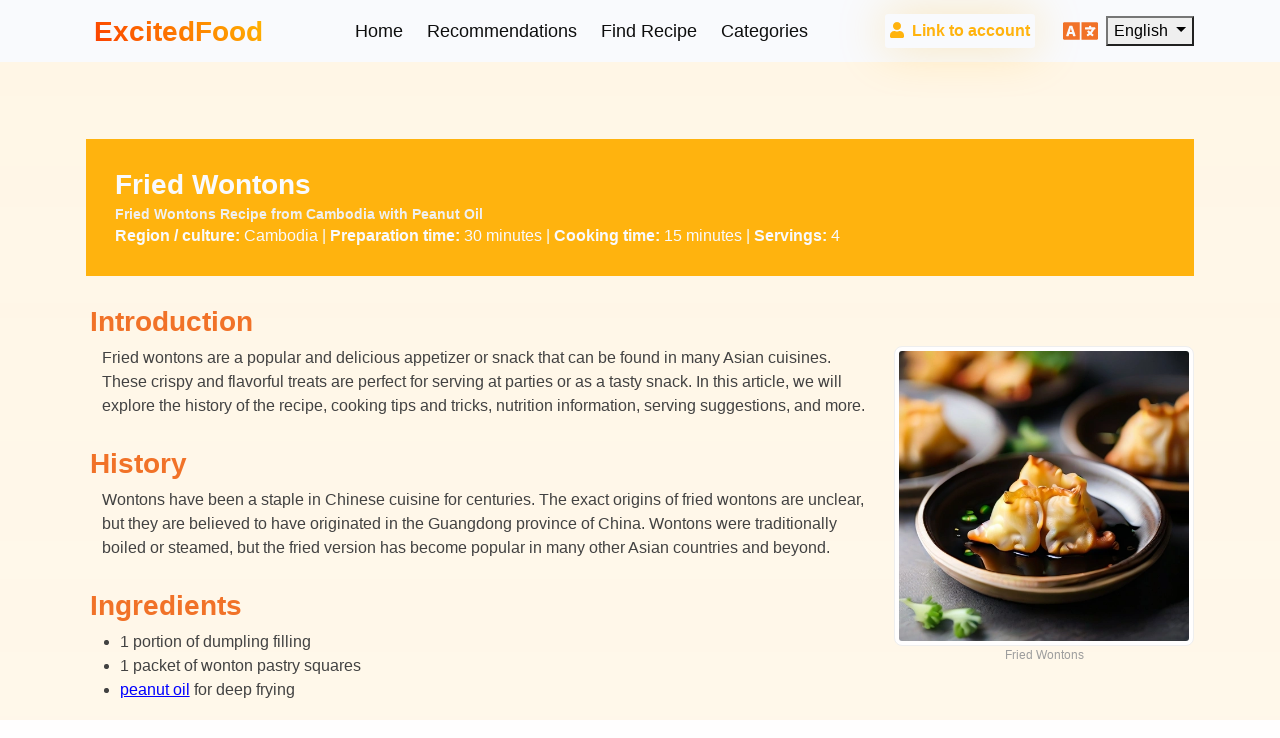

--- FILE ---
content_type: text/html; charset=utf-8
request_url: https://excitedfood.com/recipes/fried-wontons
body_size: 10411
content:
<!DOCTYPE html><html lang="en"><head>
  <!-- Google tag (gtag.js) -->
  <script async="" src="https://www.googletagmanager.com/gtag/js?id=G-5TD8VDHK5S"></script>
  <script>
    window.dataLayer = window.dataLayer || [];
    function gtag() { dataLayer.push(arguments); }
    gtag('js', new Date());
    gtag('config', 'G-5TD8VDHK5S');
  </script>

  <meta charset="utf-8">
  <base href="/">
  <meta name="viewport" content="width=device-width, initial-scale=1">
  <link rel="icon" type="image/webp" href="assets/img/icons/vegan.webp">
  <meta name="facebook-domain-verification" content="oxgzeemndhwi5tijsn6ktorugrnejn">
  <meta name="robots" content="index, follow">
  <meta name="google-adsense-account" content="ca-pub-3661775318069647">

  <!-- Meta Pixel Code -->
  <script>
    if (typeof window !== 'undefined') {
      !function (f, b, e, v, n, t, s) {
        if (f.fbq) return; n = f.fbq = function () {
          n.callMethod ?
            n.callMethod.apply(n, arguments) : n.queue.push(arguments)
        };
        if (!f._fbq) f._fbq = n; n.push = n; n.loaded = !0; n.version = '2.0';
        n.queue = []; t = b.createElement(e); t.async = !0;
        t.src = v; s = b.getElementsByTagName(e)[0];
        s.parentNode.insertBefore(t, s)
      }(window, document, 'script',
        'https://connect.facebook.net/en_US/fbevents.js');
      fbq('init', '534890631562931');
      fbq('track', 'PageView');
    }
  </script>
<noscript><img height="1" width="1" style="display:none" src="https://www.facebook.com/tr?id=534890631562931&ev=PageView&noscript=1" /></noscript>
  <!-- End Meta Pixel Code -->
<script async="" src="https://pagead2.googlesyndication.com/pagead/js/adsbygoogle.js?client=ca-pub-3661775318069647" crossorigin="anonymous"></script>
<style>:root{scroll-behavior:auto!important}:root{--bs-blue:#2780ED;--bs-indigo:#6237FF;--bs-purple:#A71CFF;--bs-pink:#D42DA3;--bs-red:#F17228;--bs-orange:#F17228;--bs-yellow:#FFB30E;--bs-green:#79B93C;--bs-teal:#53F283;--bs-cyan:#24FFEA;--bs-white:#FFFEFE;--bs-gray:#9E9E9E;--bs-gray-dark:#616161;--bs-primary:#FFB30E;--bs-secondary:#2780ED;--bs-success:#79B93C;--bs-info:#24FFEA;--bs-warning:#FFB30E;--bs-danger:#F17228;--bs-light:#F9FAFD;--bs-dark:#212121;--bs-font-sans-serif:"Source Sans Pro", "Open Sans", -apple-system, BlinkMacSystemFont, "Segoe UI", "Helvetica Neue", Arial, sans-serif, "Apple Color Emoji", "Segoe UI Emoji", "Segoe UI Symbol";--bs-font-monospace:"SFMono-Regular", Menlo, Monaco, Consolas, "Liberation Mono", "Courier New", monospace;--bs-gradient:linear-gradient(180deg, rgba(255, 254, 254, .15), rgba(255, 254, 254, 0))}*,*:before,*:after{box-sizing:border-box}@media (prefers-reduced-motion: no-preference){:root{scroll-behavior:smooth}}body{margin:0;font-family:Source Sans Pro,-apple-system,BlinkMacSystemFont,Segoe UI,Helvetica Neue,Arial,sans-serif,"Apple Color Emoji","Segoe UI Emoji",Segoe UI Symbol;font-size:1rem;font-weight:400;line-height:1.5;color:#424242;background-color:#fffefe;-webkit-text-size-adjust:100%;-webkit-tap-highlight-color:rgba(0,0,0,0)}@-webkit-keyframes progress-bar-stripes{0%{background-position-x:1rem}}@-webkit-keyframes spinner-border{to{-webkit-transform:rotate(360deg);transform:rotate(360deg)}}@-webkit-keyframes spinner-grow{0%{-webkit-transform:scale(0);transform:scale(0)}50%{opacity:1;-webkit-transform:none;transform:none}}html{scroll-behavior:smooth;-webkit-overflow-scrolling:smooth;scroll-padding-top:6.3125rem}body{-webkit-font-smoothing:antialiased;-moz-osx-font-smoothing:grayscale;position:relative}</style><style>:root{scroll-behavior:auto!important}.ef-font-menu{font-size:18px}.ef-language{font-size:28px;color:#f17228}.ef-language-select,.ef-language-select:focus,.ef-language-select:focus-visible{max-width:100px!important;border:1px solid orange!important;background:white!important;height:28px!important;outline-width:0px}.food-image{float:right;max-width:min(300px,50%);margin-left:16px}@media screen and (max-width: 512px){.food-image{max-width:100%;width:min(256px,100%);margin:16px auto;display:block;float:none}}small{color:#f0f0f0!important}::ng-deep span.ingredient a{color:#00f;text-decoration:underline;cursor:pointer}:root{--bs-blue:#2780ED;--bs-indigo:#6237FF;--bs-purple:#A71CFF;--bs-pink:#D42DA3;--bs-red:#F17228;--bs-orange:#F17228;--bs-yellow:#FFB30E;--bs-green:#79B93C;--bs-teal:#53F283;--bs-cyan:#24FFEA;--bs-white:#FFFEFE;--bs-gray:#9E9E9E;--bs-gray-dark:#616161;--bs-primary:#FFB30E;--bs-secondary:#2780ED;--bs-success:#79B93C;--bs-info:#24FFEA;--bs-warning:#FFB30E;--bs-danger:#F17228;--bs-light:#F9FAFD;--bs-dark:#212121;--bs-font-sans-serif:"Source Sans Pro", "Open Sans", -apple-system, BlinkMacSystemFont, "Segoe UI", "Helvetica Neue", Arial, sans-serif, "Apple Color Emoji", "Segoe UI Emoji", "Segoe UI Symbol";--bs-font-monospace:"SFMono-Regular", Menlo, Monaco, Consolas, "Liberation Mono", "Courier New", monospace;--bs-gradient:linear-gradient(180deg, rgba(255, 254, 254, .15), rgba(255, 254, 254, 0))}*,*:before,*:after{box-sizing:border-box}@media (prefers-reduced-motion: no-preference){:root{scroll-behavior:smooth}}body{margin:0;font-family:Source Sans Pro,-apple-system,BlinkMacSystemFont,Segoe UI,Helvetica Neue,Arial,sans-serif,"Apple Color Emoji","Segoe UI Emoji",Segoe UI Symbol;font-size:1rem;font-weight:400;line-height:1.5;color:#424242;background-color:#fffefe;-webkit-text-size-adjust:100%;-webkit-tap-highlight-color:rgba(0,0,0,0)}hr{margin:1rem 0;color:#eee;background-color:currentColor;border:0;opacity:1}hr:not([size]){height:1px}h1,h2,h5{margin-top:0;margin-bottom:.5rem;font-family:Source Sans Pro,Open Sans,-apple-system,BlinkMacSystemFont,Segoe UI,Helvetica Neue,Arial,sans-serif,"Apple Color Emoji","Segoe UI Emoji",Segoe UI Symbol;font-weight:700;line-height:1.2;color:#212121}h1{font-size:calc(1.37383rem + 1.48598vw)}@media (min-width: 1200px){h1{font-size:2.48832rem}}h2{font-size:calc(1.33236rem + .98832vw)}@media (min-width: 1200px){h2{font-size:2.0736rem}}h5{font-size:1.2rem}p{margin-top:0;margin-bottom:1rem}ol,ul{padding-left:2rem}ol,ul{margin-top:0;margin-bottom:1rem}b{font-weight:800}small{font-size:75%}a{color:#212121;text-decoration:none}a:hover{color:#1a1a1a;text-decoration:none}figure{margin:0 0 1rem}img,svg{vertical-align:middle}button{border-radius:0}button:focus:not(:focus-visible){outline:0}button{margin:0;font-family:inherit;font-size:inherit;line-height:inherit}button{text-transform:none}button,[type=button]{-webkit-appearance:button}button:not(:disabled),[type=button]:not(:disabled){cursor:pointer}.list-unstyled{padding-left:0;list-style:none}.img-thumbnail{padding:.25rem;background-color:#fffefe;border:1px solid #EEEEEE;border-radius:.5rem;max-width:100%;height:auto}.figure{display:inline-block}.figure-caption{font-size:75%;color:#9e9e9e}.container{width:100%;padding-right:1rem;padding-right:var(--bs-gutter-x, 1rem);padding-left:1rem;padding-left:var(--bs-gutter-x, 1rem);margin-right:auto;margin-left:auto}@media (min-width: 576px){.container{max-width:540px}}@media (min-width: 768px){.container{max-width:720px}}@media (min-width: 992px){.container{max-width:960px}}@media (min-width: 1200px){.container{max-width:1140px}}@media (min-width: 1540px){.container{max-width:1480px}}.row{--bs-gutter-x:2rem;--bs-gutter-y:0;display:-webkit-flex;display:flex;-webkit-flex-wrap:wrap;flex-wrap:wrap;margin-top:calc(var(--bs-gutter-y) * -1);margin-right:calc(var(--bs-gutter-x) / -2);margin-left:calc(var(--bs-gutter-x) / -2)}.row>*{-webkit-flex-shrink:0;flex-shrink:0;width:100%;max-width:100%;padding-right:calc(var(--bs-gutter-x) / 2);padding-left:calc(var(--bs-gutter-x) / 2);margin-top:var(--bs-gutter-y)}.col-4{-webkit-flex:0 0 auto;flex:0 0 auto;width:33.33333%}.col-12{-webkit-flex:0 0 auto;flex:0 0 auto;width:100%}@media (min-width: 768px){.col-md-4{-webkit-flex:0 0 auto;flex:0 0 auto;width:33.33333%}}@media (min-width: 992px){.col-lg-3{-webkit-flex:0 0 auto;flex:0 0 auto;width:25%}.col-lg-4{-webkit-flex:0 0 auto;flex:0 0 auto;width:33.33333%}.col-lg-8{-webkit-flex:0 0 auto;flex:0 0 auto;width:66.66667%}}.btn{display:inline-block;font-weight:700;line-height:1.5;color:#424242;text-align:center;vertical-align:middle;cursor:pointer;-webkit-user-select:none;user-select:none;background-color:transparent;border:1px solid transparent;padding:.5rem 2.2rem;font-size:1rem;border-radius:.2rem;transition:color .15s ease-in-out,background-color .15s ease-in-out,border-color .15s ease-in-out,box-shadow .15s ease-in-out}@media (prefers-reduced-motion: reduce){.btn{transition:none}}.btn:hover{color:#424242}.btn:focus{outline:0;box-shadow:0 0 0 .25rem rgba(255,179,14,.25)}.btn:disabled{pointer-events:none;opacity:.65}.fade{transition:opacity .15s linear}@media (prefers-reduced-motion: reduce){.fade{transition:none}}.fade:not(.show){opacity:0}.collapse:not(.show){display:none}.dropdown{position:relative}.dropdown-toggle{white-space:nowrap}.dropdown-toggle:after{display:inline-block;margin-left:.255em;vertical-align:.255em;content:"";border-top:.3em solid;border-right:.3em solid transparent;border-bottom:0;border-left:.3em solid transparent}.dropdown-toggle:empty:after{margin-left:0}.dropdown-menu{position:absolute;z-index:1000;display:none;min-width:10rem;padding:.5rem 0;margin:0;font-size:1rem;color:#424242;text-align:left;list-style:none;background-color:#fffefe;background-clip:padding-box;border:1px solid rgba(0,0,0,.15);border-radius:.5rem}.dropdown-item{display:block;width:100%;padding:.25rem 1rem;clear:both;font-weight:400;color:#424242;text-align:inherit;white-space:nowrap;background-color:transparent;border:0}.dropdown-item:hover,.dropdown-item:focus{color:#3b3b3b;background-color:#f5f5f5}.dropdown-item:active{color:#fffefe;text-decoration:none;background-color:#ffb30e}.dropdown-item:disabled{color:#bdbdbd;pointer-events:none;background-color:transparent}.nav-link{display:block;padding:.5rem 1rem;color:#757575;transition:color .15s ease-in-out,background-color .15s ease-in-out,border-color .15s ease-in-out}@media (prefers-reduced-motion: reduce){.nav-link{transition:none}}.nav-link:hover,.nav-link:focus{color:#1a1a1a}.navbar{position:relative;display:-webkit-flex;display:flex;-webkit-flex-wrap:wrap;flex-wrap:wrap;-webkit-align-items:center;align-items:center;-webkit-justify-content:space-between;justify-content:space-between;padding:.5rem 1rem}.navbar>.container{display:-webkit-flex;display:flex;-webkit-flex-wrap:inherit;flex-wrap:inherit;-webkit-align-items:center;align-items:center;-webkit-justify-content:space-between;justify-content:space-between}.navbar-brand{padding-top:-.046rem;padding-bottom:-.046rem;margin-right:1rem;font-size:calc(1.2978rem + .5736vw);white-space:nowrap}@media (min-width: 1200px){.navbar-brand{font-size:1.728rem}}.navbar-nav{display:-webkit-flex;display:flex;-webkit-flex-direction:column;flex-direction:column;padding-left:0;margin-bottom:0;list-style:none}.navbar-nav .nav-link{padding-right:0;padding-left:0}.navbar-collapse{-webkit-flex-basis:100%;flex-basis:100%;-webkit-flex-grow:1;flex-grow:1;-webkit-align-items:center;align-items:center}.navbar-toggler{padding:.25rem .75rem;font-size:1.2rem;line-height:1;background-color:transparent;border:1px solid transparent;border-radius:.2rem;transition:box-shadow .15s ease-in-out}@media (prefers-reduced-motion: reduce){.navbar-toggler{transition:none}}.navbar-toggler:hover{text-decoration:none}.navbar-toggler:focus{text-decoration:none;outline:0;box-shadow:0 0}.navbar-toggler-icon{display:inline-block;width:1.5em;height:1.5em;vertical-align:middle;background-repeat:no-repeat;background-position:center;background-size:100%}@media (min-width: 992px){.navbar-expand-lg{-webkit-flex-wrap:nowrap;flex-wrap:nowrap;-webkit-justify-content:flex-start;justify-content:flex-start}.navbar-expand-lg .navbar-nav{-webkit-flex-direction:row;flex-direction:row}.navbar-expand-lg .navbar-nav .nav-link{padding-right:.5rem;padding-left:.5rem}.navbar-expand-lg .navbar-collapse{display:-webkit-flex!important;display:flex!important;-webkit-flex-basis:auto;flex-basis:auto}.navbar-expand-lg .navbar-toggler{display:none}}.navbar-light .navbar-brand{color:#f17228}.navbar-light .navbar-brand:hover,.navbar-light .navbar-brand:focus{color:#f17228}.navbar-light .navbar-nav .nav-link{color:rgba(0,0,0,.95)}.navbar-light .navbar-nav .nav-link:hover,.navbar-light .navbar-nav .nav-link:focus{color:#f17228}.navbar-light .navbar-toggler{color:rgba(0,0,0,.95);border-color:rgba(0,0,0,.1)}.navbar-light .navbar-toggler-icon{background-image:url("data:image/svg+xml;charset=utf8,%3Csvg viewBox='0 0 30 30' xmlns='http://www.w3.org/2000/svg'%3E%3Cpath stroke='rgba%280, 0, 0, 0.95%29' stroke-width='2' stroke-linecap='round' stroke-miterlimit='10' d='M0 6h30M0 14h30M0 22h30'/%3E%3C/svg%3E")}@-webkit-keyframes progress-bar-stripes{0%{background-position-x:1rem}}.modal{position:fixed;top:0;left:0;z-index:1060;display:none;width:100%;height:100%;overflow-x:hidden;overflow-y:auto;outline:0}@-webkit-keyframes spinner-border{to{-webkit-transform:rotate(360deg);transform:rotate(360deg)}}@-webkit-keyframes spinner-grow{0%{-webkit-transform:scale(0);transform:scale(0)}50%{opacity:1;-webkit-transform:none;transform:none}}.link-warning{color:#ffb30e}.link-warning:hover,.link-warning:focus{color:#ffc23e}.overflow-hidden{overflow:hidden!important}.d-flex{display:-webkit-flex!important;display:flex!important}.d-inline-flex{display:-webkit-inline-flex!important;display:inline-flex!important}.border{border:1px solid #EEEEEE!important}.border-800{border-color:#616161!important}.flex-row{-webkit-flex-direction:row!important;flex-direction:row!important}.align-items-center{-webkit-align-items:center!important;align-items:center!important}.order-0{-webkit-order:0!important;order:0!important}.order-1{-webkit-order:1!important;order:1!important}.m-0{margin:0!important}.mx-2{margin-right:.5rem!important;margin-left:.5rem!important}.my-3{margin-top:1rem!important;margin-bottom:1rem!important}.mt-1{margin-top:.25rem!important}.mt-4{margin-top:1.8rem!important}.me-1{margin-right:.25rem!important}.me-2{margin-right:.5rem!important}.me-4{margin-right:1.8rem!important}.mb-0{margin-bottom:0!important}.mb-1{margin-bottom:.25rem!important}.mb-2{margin-bottom:.5rem!important}.ms-1{margin-left:.25rem!important}.ms-2{margin-left:.5rem!important}.ms-3{margin-left:1rem!important}.ms-auto{margin-left:auto!important}.p-0{padding:0!important}.p-1{padding:.25rem!important}.p-4{padding:1.8rem!important}.py-0{padding-top:0!important;padding-bottom:0!important}.py-5{padding-top:3rem!important;padding-bottom:3rem!important}.pt-2{padding-top:.5rem!important}.pt-7{padding-top:5rem!important}.pb-2{padding-bottom:.5rem!important}.pb-3{padding-bottom:1rem!important}.ps-3{padding-left:1rem!important}.fs-2{font-size:1.44rem!important}.fs-3{font-size:1.728rem!important}.fw-bold{font-weight:700!important}.lh-lg{line-height:2!important}.text-start{text-align:left!important}.text-center{text-align:center!important}.text-decoration-none{text-decoration:none!important}.text-warning{color:#ffb30e!important}.text-danger{color:#f17228!important}.text-light{color:#f9fafd!important}.text-white{color:#fffefe!important}.bg-1000{background-color:#212121!important}.bg-primary{background-color:#ffb30e!important}.bg-light{background-color:#f9fafd!important}.text-200{color:#f5f5f5!important}.text-900{color:#424242!important}.text-1000{color:#212121!important}.text-white{color:#fffefe!important}@media (min-width: 768px){.mb-md-4{margin-bottom:1.8rem!important}}@media (min-width: 992px){.mt-lg-0{margin-top:0!important}.mb-lg-0{margin-bottom:0!important}.ms-lg-auto{margin-left:auto!important}.text-lg-start{text-align:left!important}.text-lg-end{text-align:right!important}}@media (min-width: 1200px){.ms-xl-auto{margin-left:auto!important}}html{scroll-behavior:smooth;-webkit-overflow-scrolling:smooth;scroll-padding-top:6.3125rem}body{-webkit-font-smoothing:antialiased;-moz-osx-font-smoothing:grayscale;position:relative}section{position:relative;padding-top:4rem;padding-bottom:4rem}@media (min-width: 992px){section{padding-top:7.5rem;padding-bottom:7.5rem}}button,.btn,.navbar{font-family:Source Sans Pro,Open Sans,-apple-system,BlinkMacSystemFont,Segoe UI,Helvetica Neue,Arial,sans-serif,"Apple Color Emoji","Segoe UI Emoji",Segoe UI Symbol}ol,ul{padding-left:1.1rem}.text-gradient{background:linear-gradient(50deg,#fb3c00,#ffb800);-webkit-background-clip:text;-webkit-text-fill-color:transparent}.bg-primary-gradient{background:linear-gradient(180deg,rgba(255,206,103,.22) -42.47%,rgba(253,237,202,0) 100%)}.container{position:relative}.flex-center{-webkit-align-items:center;align-items:center;-webkit-justify-content:center;justify-content:center}.shadow-warning{box-shadow:0 0 3rem rgba(255,179,14,.3)!important}.btn{color:#fffefe}</style><link rel="stylesheet" href="styles.08943ac5271dda82.css" media="print" onload="this.media='all'"><noscript><link rel="stylesheet" href="styles.08943ac5271dda82.css"></noscript><style ng-transition="serverApp">.copyIcon[_ngcontent-sc65]{position:relative;float:right;bottom:36px;right:4px}.copyIcon[_ngcontent-sc65]:hover{color:#deb887}.spinerPos[_ngcontent-sc65]{position:relative;float:right;top:-36px;right:12px}</style><style ng-transition="serverApp">.food-image[_ngcontent-sc59]{float:right;max-width:min(300px,50%);margin-left:16px}@media screen and (max-width: 512px){.food-image[_ngcontent-sc59]{max-width:100%;width:min(256px,100%);margin:16px auto;display:block;float:none}}.pet-icon[_ngcontent-sc59]{width:48px}.vegan-icon[_ngcontent-sc59]{width:22px}small[_ngcontent-sc59]{color:#f0f0f0!important}  span.ingredient a{color:#00f;text-decoration:underline;cursor:pointer}</style><meta rel="canonical" href="https://excitedfood.com/recipes/fried-wontons"><title>Fried Wontons Recipe from Cambodia with Peanut Oil</title><meta name="og:title" content="Fried Wontons Recipe from Cambodia with Peanut Oil"><meta name="description" content="Discover the authentic taste of Cambodia with this mouth-watering Fried Wontons Recipe made with peanut oil. Perfect for lunch, dinner, or a snack. Learn how to make it today!"><meta name="og:description" content="Discover the authentic taste of Cambodia with this mouth-watering Fried Wontons Recipe made with peanut oil. Perfect for lunch, dinner, or a snack. Learn how to make it today!"><meta name="og:site_name" content="site name - ExcitedFood.com"><meta name="og:url" content="https://excitedfood.com/recipes/fried-wontons"><meta name="og:image" content="https://excitedfood.com/assets/recipes-images/fried-wontons.webp"></head>

<body>
  <app-root _nghost-sc66="" ng-version="14.3.0" ng-server-context="other"><main _ngcontent-sc66="" id="top" class="main"><app-menu _ngcontent-sc66="" _nghost-sc64=""><nav _ngcontent-sc64="" data-navbar-on-scroll="data-navbar-on-scroll" class="navbar navbar-expand-lg navbar-light bg-light"><div _ngcontent-sc64="" class="container"><a _ngcontent-sc64="" routerlinkactive="active" class="navbar-brand d-inline-flex" href="/"><span _ngcontent-sc64="" class="text-1000 fs-3 fw-bold ms-2 text-gradient">ExcitedFood</span></a><button _ngcontent-sc64="" type="button" data-bs-toggle="collapse" data-bs-target="#navbarSupportedContent" aria-controls="navbarSupportedContent" aria-expanded="false" aria-label="Toggle navigation" class="navbar-toggler"><span _ngcontent-sc64="" class="navbar-toggler-icon"></span></button><div _ngcontent-sc64="" id="navbarSupportedContent" class="collapse navbar-collapse"><ul _ngcontent-sc64="" class="navbar-nav ms-auto mb-2 mb-lg-0"><li _ngcontent-sc64="" class="nav-item"><a _ngcontent-sc64="" routerlinkactive="active" class="nav-link ef-font-menu ms-1 me-1" href="/">Home</a></li><li _ngcontent-sc64="" class="nav-item"><a _ngcontent-sc64="" routerlinkactive="active" class="nav-link ef-font-menu ms-1 me-1" href="/findnewfood">Recommendations</a></li><li _ngcontent-sc64="" class="nav-item"><a _ngcontent-sc64="" routerlinkactive="active" class="nav-link ef-font-menu ms-1 me-1" href="/findrecipe">Find Recipe</a></li><li _ngcontent-sc64="" class="nav-item"><a _ngcontent-sc64="" routerlinkactive="active" class="nav-link ef-font-menu ms-1 me-1" href="/all-categories">Categories </a></li></ul><form _ngcontent-sc64="" novalidate="" class="d-flex mt-4 me-4 mt-lg-0 ms-lg-auto ms-xl-auto ng-untouched ng-pristine ng-valid"><button _ngcontent-sc64="" type="button" data-bs-toggle="modal" data-bs-target="#sendLinkModal" class="btn btn-white shadow-warning text-warning p-1"><i _ngcontent-sc64="" class="fas fa-user me-2"></i><span _ngcontent-sc64="">Link to account</span></button></form><div _ngcontent-sc64="" class="d-flex flex-row align-items-center pt-2 pb-2"><i _ngcontent-sc64="" class="fas fa-light fa-language ef-language"></i><div _ngcontent-sc64="" class="dropdown"><button _ngcontent-sc64="" type="button" id="langDropdown" data-bs-toggle="dropdown" aria-expanded="false" class="ms-2 ef-language-select dropdown-toggle"> English </button><ul _ngcontent-sc64="" aria-labelledby="langDropdown" class="dropdown-menu"><li _ngcontent-sc64=""><a _ngcontent-sc64="" class="dropdown-item" href="/recipes/fried-wontons">English</a><a _ngcontent-sc64="" class="dropdown-item" href="/pl/recipes/fried-wontons">Polski</a><!----></li></ul></div></div></div></div></nav></app-menu><router-outlet _ngcontent-sc66=""></router-outlet><app-recipe _nghost-sc59=""><article _ngcontent-sc59="" class="py-5 overflow-hidden bg-primary-gradient"><div _ngcontent-sc59="" class="container"><div _ngcontent-sc59="" class="mb-1 mt-4 p-4 bg-primary"><h1 _ngcontent-sc59="" class="text-light fs-3 mb-0">Fried Wontons <!----></h1><h5 _ngcontent-sc59="" class="text-light m-0 p-0"><small _ngcontent-sc59="">Fried Wontons Recipe from Cambodia with Peanut Oil</small></h5><!----><section _ngcontent-sc59="" class="m-0 p-0"><span _ngcontent-sc59="" class="text-light"><b _ngcontent-sc59=""><span _ngcontent-sc59="">Region / culture:</span></b> Cambodia</span><!----><span _ngcontent-sc59="" class="text-light"><span _ngcontent-sc59=""> | </span><!----><b _ngcontent-sc59=""><span _ngcontent-sc59="">Preparation time:</span></b> 30 minutes</span><!----><span _ngcontent-sc59="" class="text-light"><span _ngcontent-sc59=""> | </span><!----><b _ngcontent-sc59=""><span _ngcontent-sc59="">Cooking time:</span></b> 15 minutes</span><!----><span _ngcontent-sc59="" class="text-light"> | <b _ngcontent-sc59=""><span _ngcontent-sc59="">Servings:</span></b> 4</span><!----><!----></section></div><section _ngcontent-sc59="" class="m-0 p-0"><h2 _ngcontent-sc59="" class="text-danger ms-1 mb-2 mt-4 fs-3">Introduction</h2><p _ngcontent-sc59="" class="mb-1 mt-1 ps-3"></p><figure _ngcontent-sc59="" class="figure food-image"><img _ngcontent-sc59="" class="img-thumbnail" alt="Fried Wontons" src="/assets/recipes-images/fried-wontons.webp"><figcaption _ngcontent-sc59="" class="figure-caption text-center"><span _ngcontent-sc59="">Fried Wontons</span></figcaption></figure><!----><span _ngcontent-sc59=""><p>Fried wontons are a popular and delicious appetizer or snack that can be found in many Asian cuisines. These crispy and flavorful treats are perfect for serving at parties or as a tasty snack. In this article, we will explore the history of the recipe, cooking tips and tricks, nutrition information, serving suggestions, and more.</p></span><p></p></section><section _ngcontent-sc59="" class="m-0 p-0"><h2 _ngcontent-sc59="" class="text-danger ms-1 mb-2 mt-4 fs-3">History</h2><p _ngcontent-sc59="" class="mb-1 mt-1 ps-3"><span _ngcontent-sc59=""></span></p><p>Wontons have been a staple in Chinese cuisine for centuries. The exact origins of fried wontons are unclear, but they are believed to have originated in the Guangdong province of China. Wontons were traditionally boiled or steamed, but the fried version has become popular in many other Asian countries and beyond.</p><p></p></section><section _ngcontent-sc59="" class="m-0 p-0"><h2 _ngcontent-sc59="" class="text-danger ms-1 mb-2 mt-4 fs-3">Ingredients</h2><div _ngcontent-sc59=""><!----><ul _ngcontent-sc59=""><li _ngcontent-sc59="" class="ms-3"><span _ngcontent-sc59="" class="ingredient">1 portion of dumpling filling</span></li><li _ngcontent-sc59="" class="ms-3"><span _ngcontent-sc59="" class="ingredient">1 packet of wonton pastry squares</span></li><li _ngcontent-sc59="" class="ms-3"><span _ngcontent-sc59="" class="ingredient"><a href="ingredients/peanut-oil">peanut oil</a> for deep frying</span></li><!----></ul></div><!----></section><section _ngcontent-sc59="" class="m-0 p-0"><h2 _ngcontent-sc59="" class="text-danger ms-1 mb-2 mt-4 fs-3">How to prepare</h2><div _ngcontent-sc59=""><!----><ol _ngcontent-sc59=""><li _ngcontent-sc59="" class="ms-3">Take a few squares of wonton pastry from the packet and keep the remainder covered to prevent them from drying out.</li><li _ngcontent-sc59="" class="ms-3">Place a scant teaspoonful of filling on each square.</li><li _ngcontent-sc59="" class="ms-3">Moisten the edge of the pastry with a finger dipped in cold water, and fold it over to form a triangle, slightly overlapping the points.</li><li _ngcontent-sc59="" class="ms-3">Press firmly to seal the triangle. Bring the lower points of the triangle down to meet below the base, apply a small amount of filling, and press to seal.</li><li _ngcontent-sc59="" class="ms-3">Once all the triangles are prepared, deep fry a few at a time in hot oil over medium heat until they turn golden brown.</li><li _ngcontent-sc59="" class="ms-3">Drain the fried triangles on paper towels and serve them with a dipping sauce.</li><!----></ol></div><!----></section><section _ngcontent-sc59="" class="m-0 p-0"><h2 _ngcontent-sc59="" class="text-danger ms-1 mb-2 mt-4 fs-3">Variations</h2><div _ngcontent-sc59=""><!----><ul _ngcontent-sc59=""><li _ngcontent-sc59="" class="ms-3">Try different fillings such as pork, shrimp, chicken, or vegetables for a variety of flavors.</li><li _ngcontent-sc59="" class="ms-3">Add spices or herbs to the filling mixture for extra flavor.</li><li _ngcontent-sc59="" class="ms-3">Experiment with different shapes for the wontons, such as triangles, rectangles, or circles.</li><!----></ul></div><!----></section><!----><!----><!----><section _ngcontent-sc59="" class="m-0 p-0"><h2 _ngcontent-sc59="" class="text-danger ms-1 mb-2 mt-4 fs-3">Cooking Tips &amp; Tricks</h2><p _ngcontent-sc59="" class="mb-1 mt-1 ps-3"></p><p>Make sure to seal the wontons tightly to prevent the filling from leaking out during frying.</p><p>- Use a thermometer to monitor the oil temperature and ensure that it stays around 350-375°F for optimal frying.</p><p>- Fry the wontons in small batches to avoid overcrowding the pan and lowering the oil temperature.</p><p>- Drain the fried wontons on paper towels to remove excess oil before serving.</p><p></p></section><section _ngcontent-sc59="" class="m-0 p-0"><h2 _ngcontent-sc59="" class="text-danger ms-1 mb-2 mt-4 fs-3">Serving Suggestions</h2><p _ngcontent-sc59="" class="mb-1 mt-1 ps-3"></p><p>Fried wontons can be served as an appetizer with a dipping sauce such as sweet and sour sauce, soy sauce, or chili sauce. They can also be served as a snack or part of a larger meal with rice or noodles.</p><p></p></section><section _ngcontent-sc59="" class="m-0 p-0"><h2 _ngcontent-sc59="" class="text-danger ms-1 mb-2 mt-4 fs-3">Cooking Techniques</h2><p _ngcontent-sc59="" class="mb-1 mt-1 ps-3"></p><p>Deep frying is the traditional method for cooking wontons, but they can also be baked or air-fried for a healthier alternative.</p><p>- Steaming or boiling wontons is another option for a lighter dish.</p><p></p></section><section _ngcontent-sc59="" class="m-0 p-0"><h2 _ngcontent-sc59="" class="text-danger ms-1 mb-2 mt-4 fs-3">Ingredient Substitutions</h2><p _ngcontent-sc59="" class="mb-1 mt-1 ps-3"></p><p>If you don't have wonton pastry squares, you can use egg roll wrappers or dumpling wrappers as a substitute.</p><p>- Feel free to customize the filling with your favorite ingredients or leftovers from other dishes.</p><p></p></section><section _ngcontent-sc59="" class="m-0 p-0"><h2 _ngcontent-sc59="" class="text-danger ms-1 mb-2 mt-4 fs-3">Make Ahead Tips</h2><p _ngcontent-sc59="" class="mb-1 mt-1 ps-3"></p><p>You can prepare the wontons ahead of time and freeze them before frying. Simply thaw them in the refrigerator before cooking.</p><p>- Leftover fried wontons can be stored in an airtight container in the refrigerator for up to 3 days and reheated in the oven or air fryer.</p><p></p></section><section _ngcontent-sc59="" class="m-0 p-0"><h2 _ngcontent-sc59="" class="text-danger ms-1 mb-2 mt-4 fs-3">Presentation Ideas</h2><p _ngcontent-sc59="" class="mb-1 mt-1 ps-3">Arrange the fried wontons on a platter with a garnish of fresh herbs or sliced vegetables for an attractive presentation.
- Serve the wontons in individual serving bowls or on small plates for easy sharing.</p></section><section _ngcontent-sc59="" class="m-0 p-0"><h2 _ngcontent-sc59="" class="text-danger ms-1 mb-2 mt-4 fs-3">Pairing Recommendations</h2><p _ngcontent-sc59="" class="mb-1 mt-1 ps-3"></p><p>Fried wontons pair well with a variety of beverages such as green tea, beer, or a fruity cocktail.</p><p>- They can also be served alongside other Asian dishes such as stir-fried noodles, fried rice, or dumplings.</p><p></p></section><section _ngcontent-sc59="" class="m-0 p-0"><h2 _ngcontent-sc59="" class="text-danger ms-1 mb-2 mt-4 fs-3">Storage and Reheating Instructions</h2><p _ngcontent-sc59="" class="mb-1 mt-1 ps-3"></p><p>Store any leftover fried wontons in an airtight container in the refrigerator for up to 3 days.</p><p>- To reheat, place the wontons on a baking sheet and bake in a preheated oven at 350°F for 5-10 minutes until heated through and crispy.</p><p></p></section><section _ngcontent-sc59="" class="m-0 p-0"><h2 _ngcontent-sc59="" class="text-danger ms-1 mb-2 mt-4 fs-3">Nutrition Information</h2><p _ngcontent-sc59="" class="mb-1 mt-1 ps-3"><b _ngcontent-sc59=""><span _ngcontent-sc59="">Calories per serving</span></b></p><p _ngcontent-sc59="" class="mb-2 mt-1 ps-3"></p><p>Each serving of fried wontons can contain approximately 100-150 calories, depending on the size and filling used.</p><p></p><p _ngcontent-sc59="" class="mb-1 mt-1 ps-3"><b _ngcontent-sc59=""><span _ngcontent-sc59="">Carbohydrates</span></b></p><p _ngcontent-sc59="" class="mb-2 mt-1 ps-3"></p><p>Each serving of fried wontons contains approximately 10-15 grams of carbohydrates, depending on the size and filling used.</p><p></p><p _ngcontent-sc59="" class="mb-1 mt-1 ps-3"><b _ngcontent-sc59=""><span _ngcontent-sc59="">Fats</span></b></p><p _ngcontent-sc59="" class="mb-2 mt-1 ps-3"></p><p>Fried wontons are a high-fat food due to the deep frying process. Each serving can contain around 5-10 grams of fat, depending on the type of oil used for frying.</p><p></p><p _ngcontent-sc59="" class="mb-1 mt-1 ps-3"><b _ngcontent-sc59=""><span _ngcontent-sc59="">Proteins</span></b></p><p _ngcontent-sc59="" class="mb-2 mt-1 ps-3"></p><p>Fried wontons typically contain 2-5 grams of protein per serving, depending on the filling used.</p><p></p><p _ngcontent-sc59="" class="mb-1 mt-1 ps-3"><b _ngcontent-sc59=""><span _ngcontent-sc59="">Vitamins and minerals</span></b></p><p _ngcontent-sc59="" class="mb-2 mt-1 ps-3"></p><p>Fried wontons are not a significant source of essential vitamins and minerals. However, they may contain small amounts of vitamin A, vitamin C, calcium, and iron depending on the ingredients used in the filling.</p><p></p><p _ngcontent-sc59="" class="mb-1 mt-1 ps-3"><b _ngcontent-sc59=""><span _ngcontent-sc59="">Alergens</span></b></p><p _ngcontent-sc59="" class="mb-2 mt-1 ps-3"></p><p>Fried wontons may contain allergens such as wheat (in the pastry), soy (in the filling), and shellfish (in some seafood fillings). It is important to check the ingredients and inform guests with allergies before serving.</p><p></p><p _ngcontent-sc59="" class="mb-1 mt-1 ps-3"><b _ngcontent-sc59=""><span _ngcontent-sc59="">Summary</span></b></p><p _ngcontent-sc59="" class="mb-2 mt-1 ps-3"></p><p>Fried wontons are a tasty but high-calorie and high-fat treat. They are best enjoyed in moderation as an occasional indulgence.</p><p></p></section><section _ngcontent-sc59="" class="m-0 p-0"><h2 _ngcontent-sc59="" class="text-danger ms-1 mb-2 mt-4 fs-3">Summary</h2><p _ngcontent-sc59="" class="mb-1 mt-1 ps-3"></p><p>Fried wontons are a delicious and versatile dish that can be enjoyed as an appetizer, snack, or part of a larger meal. With a crispy exterior and flavorful filling, they are sure to be a hit with family and friends. Experiment with different fillings, shapes, and serving options to create your own unique twist on this classic recipe.</p><p></p></section><section _ngcontent-sc59="" class="m-0 p-0"><h2 _ngcontent-sc59="" class="text-danger ms-1 mb-2 mt-4 fs-3">How did I get this recipe?</h2><p _ngcontent-sc59="" class="mb-1 mt-1 ps-3"></p><p>I remember the joy I felt when I first stumbled upon this recipe for Fried Wontons. It was many years ago, when I was just a young girl, living in a small village in China. My grandmother, who was an amazing cook, taught me the art of making these delicious little parcels of goodness.</p><p></p><p>It all started one summer afternoon, when my grandmother invited me into the kitchen to help her prepare dinner. She had a twinkle in her eye as she showed me how to mix the ingredients for the filling - ground pork, shrimp, water chestnuts, and a blend of spices that she kept secret. As she worked the mixture with her hands, I watched in awe, eager to learn everything she had to teach me.</p><p></p><p>After the filling was ready, my grandmother showed me how to wrap it in the delicate wonton wrappers. She demonstrated the technique with such grace and skill, making it look effortless. I struggled at first, my wontons coming out lopsided and misshapen, but with practice and patience, I soon got the hang of it.</p><p></p><p>Next came the frying. My grandmother heated up a pot of oil until it shimmered and crackled, then carefully dropped in the wontons, one by one. The sizzle of the hot oil filled the air, and the smell of the cooking wontons made my mouth water. I watched as they turned golden brown and crispy, knowing that soon I would be able to taste the fruits of my labor.</p><p></p><p>When the wontons were done, my grandmother placed them on a plate lined with paper towels to drain. She sprinkled them with a little salt and pepper, then handed me one to try. The first bite was heavenly - crunchy on the outside, savory and juicy on the inside. I couldn't believe that I had helped create something so delicious.</p><p></p><p>From that day on, I was hooked. I begged my grandmother to teach me more recipes, and she was happy to oblige. We spent countless hours in the kitchen together, chopping, stirring, and tasting our way through a world of flavors and textures. I learned how to make dumplings, stir-fries, soups, and noodles, each dish more delectable than the last.</p><p></p><p>As the years passed, I honed my skills and developed my own style of cooking. I added my own twist to my grandmother's recipes, experimenting with new ingredients and techniques. But no matter how far I strayed from tradition, I always came back to the fried wontons that started it all.</p><p></p><p>Now, as a grandmother myself, I delight in passing down the art of making fried wontons to my own grandchildren. I gather them in the kitchen, just as my grandmother did with me, and show them the magic of mixing, wrapping, and frying. I see the same wonder in their eyes that I felt all those years ago, and I know that I am carrying on a legacy that has been handed down through generations.</p><p></p><p>And so, each time I make a batch of fried wontons, I am transported back to that summer afternoon in my grandmother's kitchen, surrounded by love, laughter, and the simple joy of creating something delicious. It is a memory that I will cherish forever, a reminder of where I come from and the traditions that have shaped me into the cook I am today. And for that, I am eternally grateful.</p><p></p></section><section _ngcontent-sc59="" class="m-0 p-0"><h2 _ngcontent-sc59="" class="text-danger ms-1 mb-2 mt-4 fs-3">Categories</h2><p _ngcontent-sc59="" class="ms-3"><span _ngcontent-sc59="">| </span><span _ngcontent-sc59=""><a _ngcontent-sc59="" class="link-warning" href="/categories/cambodian-appetizers">Cambodian Appetizers</a> | </span><span _ngcontent-sc59=""><a _ngcontent-sc59="" class="link-warning" href="/categories/cambodian-recipes">Cambodian Recipes</a> | </span><span _ngcontent-sc59=""><a _ngcontent-sc59="" class="link-warning" href="/categories/peanut-oil-recipes">Peanut Oil Recipes</a> | </span><!----></p></section><section _ngcontent-sc59="" class="m-0 p-0"><h2 _ngcontent-sc59="" class="text-danger ms-1 mb-2 mt-4 fs-3">Recipes with the same ingredients</h2><div _ngcontent-sc59="" class="ms-3 row"><div _ngcontent-sc59="" class="col-12 col-md-4 col-lg-3"> (1) <a _ngcontent-sc59="" class="link-warning" href="/recipes/mandioca-frita">Mandioca Frita</a></div><div _ngcontent-sc59="" class="col-12 col-md-4 col-lg-3"> (1) <a _ngcontent-sc59="" class="link-warning" href="/recipes/deep-fried-spiral-sliced-ham">Deep-fried Spiral-sliced Ham</a></div><div _ngcontent-sc59="" class="col-12 col-md-4 col-lg-3"> (1) <a _ngcontent-sc59="" class="link-warning" href="/recipes/deep-fried-turkey">Deep Fried Turkey</a></div><div _ngcontent-sc59="" class="col-12 col-md-4 col-lg-3"> (1) <a _ngcontent-sc59="" class="link-warning" href="/recipes/fried-shad">Fried Shad</a></div><div _ngcontent-sc59="" class="col-12 col-md-4 col-lg-3"> (1) <a _ngcontent-sc59="" class="link-warning" href="/recipes/homemade-peanut-butter">Homemade Peanut Butter</a></div><div _ngcontent-sc59="" class="col-12 col-md-4 col-lg-3"> (1) <a _ngcontent-sc59="" class="link-warning" href="/recipes/sesame-candy">Sesame Candy</a></div><div _ngcontent-sc59="" class="col-12 col-md-4 col-lg-3"> (1) <a _ngcontent-sc59="" class="link-warning" href="/recipes/cooking-mullet-roe">Cooking Mullet Roe</a></div><div _ngcontent-sc59="" class="col-12 col-md-4 col-lg-3"> (1) <a _ngcontent-sc59="" class="link-warning" href="/recipes/cuban-yuca-fries">Cuban Yuca Fries</a></div><div _ngcontent-sc59="" class="col-12 col-md-4 col-lg-3"> (1) <a _ngcontent-sc59="" class="link-warning" href="/recipes/beer-batter-prawns">Beer Batter Prawns</a></div><div _ngcontent-sc59="" class="col-12 col-md-4 col-lg-3"> (1) <a _ngcontent-sc59="" class="link-warning" href="/recipes/cuban-plantain-chips">Cuban Plantain Chips</a></div><div _ngcontent-sc59="" class="col-12 col-md-4 col-lg-3"> (1) <a _ngcontent-sc59="" class="link-warning" href="/recipes/frango-grelhado-piri-piri">Frango Grelhado Piri Piri</a></div><div _ngcontent-sc59="" class="col-12 col-md-4 col-lg-3"> (1) <a _ngcontent-sc59="" class="link-warning" href="/recipes/poisson-au-gril">Poisson au gril</a></div><div _ngcontent-sc59="" class="col-12 col-md-4 col-lg-3"> (1) <a _ngcontent-sc59="" class="link-warning" href="/recipes/akara">Akara</a></div><div _ngcontent-sc59="" class="col-12 col-md-4 col-lg-3"> (1) <a _ngcontent-sc59="" class="link-warning" href="/recipes/akkara">Akkara</a></div><div _ngcontent-sc59="" class="col-12 col-md-4 col-lg-3"> (1) <a _ngcontent-sc59="" class="link-warning" href="/recipes/boniatos-fritos">Boniatos Fritos</a></div><div _ngcontent-sc59="" class="col-12 col-md-4 col-lg-3"> (1) <a _ngcontent-sc59="" class="link-warning" href="/recipes/burmese-coconut-rice">Burmese Coconut Rice</a></div><div _ngcontent-sc59="" class="col-12 col-md-4 col-lg-3"> (1) <a _ngcontent-sc59="" class="link-warning" href="/recipes/cajun-fried-trout">Cajun Fried Trout</a></div><div _ngcontent-sc59="" class="col-12 col-md-4 col-lg-3"> (1) <a _ngcontent-sc59="" class="link-warning" href="/recipes/gluten-free-sweet-chilli-and-ginger-mushrooms">Gluten-free Sweet Chilli and Ginger Mushrooms</a></div><div _ngcontent-sc59="" class="col-12 col-md-4 col-lg-3"> (1) <a _ngcontent-sc59="" class="link-warning" href="/recipes/pinto-beans-with-potatoes">Pinto Beans with Potatoes</a></div><div _ngcontent-sc59="" class="col-12 col-md-4 col-lg-3"> (1) <a _ngcontent-sc59="" class="link-warning" href="/recipes/sauteed-steamed-broccoli">Sautéed Steamed Broccoli</a></div><div _ngcontent-sc59="" class="col-12 col-md-4 col-lg-3"> (1) <a _ngcontent-sc59="" class="link-warning" href="/recipes/spinach-salad-dressing">Spinach Salad Dressing</a></div><div _ngcontent-sc59="" class="col-12 col-md-4 col-lg-3"> (1) <a _ngcontent-sc59="" class="link-warning" href="/recipes/avocado-and-papaya-salad">Avocado and Papaya Salad</a></div><div _ngcontent-sc59="" class="col-12 col-md-4 col-lg-3"> (1) <a _ngcontent-sc59="" class="link-warning" href="/recipes/cauliflower-scallions-and-sesame-oil">Cauliflower, Scallions and Sesame Oil</a></div><div _ngcontent-sc59="" class="col-12 col-md-4 col-lg-3"> (1) <a _ngcontent-sc59="" class="link-warning" href="/recipes/collard-greens-with-oyster-sauce">Collard Greens with Oyster Sauce</a></div><div _ngcontent-sc59="" class="col-12 col-md-4 col-lg-3"> (1) <a _ngcontent-sc59="" class="link-warning" href="/recipes/emperor-ginger-salad-dressing">Emperor Ginger Salad Dressing</a></div><div _ngcontent-sc59="" class="col-12 col-md-4 col-lg-3"> (1) <a _ngcontent-sc59="" class="link-warning" href="/recipes/fresh-meat-stew">Fresh Meat Stew</a></div><div _ngcontent-sc59="" class="col-12 col-md-4 col-lg-3"> (1) <a _ngcontent-sc59="" class="link-warning" href="/recipes/millet-snacks">Millet Snacks</a></div><div _ngcontent-sc59="" class="col-12 col-md-4 col-lg-3"> (1) <a _ngcontent-sc59="" class="link-warning" href="/recipes/passover-hermit-cookies">Passover Hermit Cookies</a></div><div _ngcontent-sc59="" class="col-12 col-md-4 col-lg-3"> (1) <a _ngcontent-sc59="" class="link-warning" href="/recipes/pork-liver-soup">Pork Liver Soup</a></div><div _ngcontent-sc59="" class="col-12 col-md-4 col-lg-3"> (1) <a _ngcontent-sc59="" class="link-warning" href="/recipes/stuffed-fried-tofu">Stuffed Fried Tofu</a></div><div _ngcontent-sc59="" class="col-12 col-md-4 col-lg-3"> (1) <a _ngcontent-sc59="" class="link-warning" href="/recipes/texas-hot-peanuts">Texas Hot Peanuts</a></div><div _ngcontent-sc59="" class="col-12 col-md-4 col-lg-3"> (1) <a _ngcontent-sc59="" class="link-warning" href="/recipes/algerian-green-beans-with-almonds">Algerian Green Beans with Almonds</a></div><div _ngcontent-sc59="" class="col-12 col-md-4 col-lg-3"> (1) <a _ngcontent-sc59="" class="link-warning" href="/recipes/baked-lemon-chicken">Baked Lemon Chicken</a></div><div _ngcontent-sc59="" class="col-12 col-md-4 col-lg-3"> (1) <a _ngcontent-sc59="" class="link-warning" href="/recipes/cyprus-pumpkin-pie">Cyprus Pumpkin Pie</a></div><div _ngcontent-sc59="" class="col-12 col-md-4 col-lg-3"> (1) <a _ngcontent-sc59="" class="link-warning" href="/recipes/dried-fruit-cookies">Dried Fruit Cookies</a></div><div _ngcontent-sc59="" class="col-12 col-md-4 col-lg-3"> (1) <a _ngcontent-sc59="" class="link-warning" href="/recipes/gin-thoke">Gin Thoke</a></div><div _ngcontent-sc59="" class="col-12 col-md-4 col-lg-3"> (1) <a _ngcontent-sc59="" class="link-warning" href="/recipes/gingered-rice-shrimp-salad">Gingered Rice Shrimp Salad</a></div><div _ngcontent-sc59="" class="col-12 col-md-4 col-lg-3"> (1) <a _ngcontent-sc59="" class="link-warning" href="/recipes/koko-nyama">Koko Nyama</a></div><div _ngcontent-sc59="" class="col-12 col-md-4 col-lg-3"> (1) <a _ngcontent-sc59="" class="link-warning" href="/recipes/le-st-germain-french-dressing">Le St. Germain French Dressing</a></div><div _ngcontent-sc59="" class="col-12 col-md-4 col-lg-3"> (1) <a _ngcontent-sc59="" class="link-warning" href="/recipes/mbongo-tchobi">Mbongo Tchobi</a></div><div _ngcontent-sc59="" class="col-12 col-md-4 col-lg-3"> (1) <a _ngcontent-sc59="" class="link-warning" href="/recipes/mock-fish-buddhist">Mock Fish Buddhist</a></div><div _ngcontent-sc59="" class="col-12 col-md-4 col-lg-3"> (1) <a _ngcontent-sc59="" class="link-warning" href="/recipes/mushroom-sauced-old-fashioned-omelet">Mushroom-sauced Old-fashioned Omelet</a></div><div _ngcontent-sc59="" class="col-12 col-md-4 col-lg-3"> (1) <a _ngcontent-sc59="" class="link-warning" href="/recipes/peach-fritters">Peach Fritters</a></div><div _ngcontent-sc59="" class="col-12 col-md-4 col-lg-3"> (1) <a _ngcontent-sc59="" class="link-warning" href="/recipes/spicy-tomato-sauce-topped-omelet">Spicy Tomato Sauce-topped Omelet</a></div><div _ngcontent-sc59="" class="col-12 col-md-4 col-lg-3"> (1) <a _ngcontent-sc59="" class="link-warning" href="/recipes/spring-thai-rice-and-shrimp">Spring Thai Rice and Shrimp</a></div><div _ngcontent-sc59="" class="col-12 col-md-4 col-lg-3"> (1) <a _ngcontent-sc59="" class="link-warning" href="/recipes/stir-fried-taiwanese-clams">Stir-Fried Taiwanese Clams</a></div><div _ngcontent-sc59="" class="col-12 col-md-4 col-lg-3"> (1) <a _ngcontent-sc59="" class="link-warning" href="/recipes/ye-mon">Ye Mon</a></div><div _ngcontent-sc59="" class="col-12 col-md-4 col-lg-3"> (1) <a _ngcontent-sc59="" class="link-warning" href="/recipes/arroz-de-tomate">Arroz de Tomate</a></div><div _ngcontent-sc59="" class="col-12 col-md-4 col-lg-3"> (1) <a _ngcontent-sc59="" class="link-warning" href="/recipes/bahama-fried-fish">Bahama Fried Fish</a></div><div _ngcontent-sc59="" class="col-12 col-md-4 col-lg-3"> (1) <a _ngcontent-sc59="" class="link-warning" href="/recipes/braised-chicken-with-chiles">Braised Chicken with Chiles</a></div><div _ngcontent-sc59="" class="col-12 col-md-4 col-lg-3"> (1) <a _ngcontent-sc59="" class="link-warning" href="/recipes/braised-chicken-with-chillies">Braised Chicken with chillies</a></div><div _ngcontent-sc59="" class="col-12 col-md-4 col-lg-3"> (1) <a _ngcontent-sc59="" class="link-warning" href="/recipes/chinese-chicken-wings">Chinese Chicken Wings</a></div><div _ngcontent-sc59="" class="col-12 col-md-4 col-lg-3"> (1) <a _ngcontent-sc59="" class="link-warning" href="/recipes/cinnamon-bananas">Cinnamon Bananas</a></div><div _ngcontent-sc59="" class="col-12 col-md-4 col-lg-3"> (1) <a _ngcontent-sc59="" class="link-warning" href="/recipes/extra-crisp-fried-chicken">Extra-crisp Fried Chicken</a></div><div _ngcontent-sc59="" class="col-12 col-md-4 col-lg-3"> (1) <a _ngcontent-sc59="" class="link-warning" href="/recipes/fried-bitter-gourd-salad">Fried Bitter Gourd Salad</a></div><div _ngcontent-sc59="" class="col-12 col-md-4 col-lg-3"> (1) <a _ngcontent-sc59="" class="link-warning" href="/recipes/grilled-shrimp-piri-piri">Grilled Shrimp Piri Piri</a></div><div _ngcontent-sc59="" class="col-12 col-md-4 col-lg-3"> (1) <a _ngcontent-sc59="" class="link-warning" href="/recipes/mozamibiquan-tomato-rice">Mozamibiquan Tomato Rice</a></div><div _ngcontent-sc59="" class="col-12 col-md-4 col-lg-3"> (1) <a _ngcontent-sc59="" class="link-warning" href="/recipes/nigerian-spicy-oysters">Nigerian Spicy Oysters</a></div><div _ngcontent-sc59="" class="col-12 col-md-4 col-lg-3"> (1) <a _ngcontent-sc59="" class="link-warning" href="/recipes/shrimp-bissau-style">Shrimp Bissau-style</a></div><div _ngcontent-sc59="" class="col-12 col-md-4 col-lg-3"> (1) <a _ngcontent-sc59="" class="link-warning" href="/recipes/soy-bean-sprout-salad">Soy Bean Sprout Salad</a></div><!----></div></section></div></article><!----><!----></app-recipe><!----><app-link-to-account _ngcontent-sc66="" _nghost-sc65=""><div _ngcontent-sc65="" id="sendLinkModal" data-bs-backdrop="static" data-bs-keyboard="false" tabindex="-1" aria-labelledby="sendLinkModalLabel" aria-hidden="true" data-nosnippet="" class="modal fade"><!----></div></app-link-to-account><app-footer _ngcontent-sc66="" _nghost-sc63=""><footer _ngcontent-sc63="" class="py-0 pt-7 bg-1000"><div _ngcontent-sc63="" class="container"><hr _ngcontent-sc63="" class="text-900"><div _ngcontent-sc63="" class="row"><div _ngcontent-sc63="" class="col-4"><h5 _ngcontent-sc63="" class="lh-lg fw-bold text-white">CONTACT</h5><ul _ngcontent-sc63="" class="list-unstyled mb-md-4 mb-lg-0"><li _ngcontent-sc63="" class="lh-lg"><a _ngcontent-sc63="" class="text-200 text-decoration-none" href="/faq">FAQ</a></li><li _ngcontent-sc63="" class="lh-lg"><a _ngcontent-sc63="" class="text-200 text-decoration-none" href="/contact">Contact US</a></li><li _ngcontent-sc63="" class="lh-lg"><a _ngcontent-sc63="" class="text-200 text-decoration-none" href="/contact">Help &amp; Support</a></li><li _ngcontent-sc63="" class="lh-lg"><a _ngcontent-sc63="" class="text-200 text-decoration-none" href="/contact">Partner with us</a></li></ul></div><div _ngcontent-sc63="" class="col-4"><h5 _ngcontent-sc63="" class="lh-lg fw-bold text-white">LEGAL INFORMATION</h5><ul _ngcontent-sc63="" class="list-unstyled mb-md-4 mb-lg-0"><li _ngcontent-sc63="" class="lh-lg"><a _ngcontent-sc63="" class="text-200 text-decoration-none" href="/privacy">Privacy &amp; Cookie Policy</a></li></ul></div><div _ngcontent-sc63="" class="col-4"><h5 _ngcontent-sc63="" class="lh-lg fw-bold text-white">FOLLOW US</h5><div _ngcontent-sc63="" class="text-start my-3"><a _ngcontent-sc63="" href="https://www.facebook.com/profile.php?id=100088188133944" target="_blank"><svg _ngcontent-sc63="" aria-hidden="true" focusable="false" data-prefix="fab" data-icon="facebook" role="img" xmlns="http://www.w3.org/2000/svg" viewBox="0 0 512 512" class="svg-inline--fa fa-facebook fa-w-16 fs-2 mx-2"><path _ngcontent-sc63="" fill="#BDBDBD" d="M504 256C504 119 393 8 256 8S8 119 8 256c0 123.78 90.69 226.38 209.25 245V327.69h-63V256h63v-54.64c0-62.15 37-96.48 93.67-96.48 27.14 0 55.52 4.84 55.52 4.84v61h-31.28c-30.8 0-40.41 19.12-40.41 38.73V256h68.78l-11 71.69h-57.78V501C413.31 482.38 504 379.78 504 256z"></path></svg></a></div></div></div><hr _ngcontent-sc63="" class="border border-800"><div _ngcontent-sc63="" class="row flex-center pb-3"><div _ngcontent-sc63="" class="col-12 col-lg-4 order-0"><p _ngcontent-sc63="" class="text-200 text-center text-lg-start">All rights Reserved Cyber IT</p></div><div _ngcontent-sc63="" class="col-12 col-lg-8 order-1"><p _ngcontent-sc63="" class="text-200 text-center text-lg-end"><span _ngcontent-sc63="">Made with </span><svg _ngcontent-sc63="" xmlns="http://www.w3.org/2000/svg" width="24" height="24" fill="#FFB30E" viewBox="0 0 16 16" class="bi bi-suit-heart-fill"><path _ngcontent-sc63="" d="M4 1c2.21 0 4 1.755 4 3.92C8 2.755 9.79 1 12 1s4 1.755 4 3.92c0 3.263-3.234 4.414-7.608 9.608a.513.513 0 0 1-.784 0C3.234 9.334 0 8.183 0 4.92 0 2.755 1.79 1 4 1z"></path></svg><span _ngcontent-sc63=""> by </span><a _ngcontent-sc63="" href="https://themewagon.com/" target="_blank" class="text-200 fw-bold"><span _ngcontent-sc63="">ThemeWagon</span> | <span _ngcontent-sc63=""><img _ngcontent-sc63="" src="/assets/img/icons/angular.svg" alt="Angular" width="32" height="32"></span><span _ngcontent-sc63="">Angular</span> | <span _ngcontent-sc63=""><img _ngcontent-sc63="" src="/assets/img/icons/typescript.svg" alt="Typescript" width="24" height="24"></span><span _ngcontent-sc63="">TypeScript</span> | <span _ngcontent-sc63=""><img _ngcontent-sc63="" src="/assets/img/icons/firebase.svg" alt="Typescript" width="24" height="24"></span><span _ngcontent-sc63="">Firebase</span></a></p></div></div></div></footer></app-footer></main></app-root>
<script src="runtime.95689b6979fa341a.js" type="module"></script><script src="polyfills.46f45fb0e5cd3cc7.js" type="module"></script><script src="scripts.86ea9f7ec1eecb85.js" defer=""></script><script src="main.c53a17ca563b5796.js" type="module"></script>


</body><!-- This page was prerendered with Angular Universal --></html>

--- FILE ---
content_type: text/html; charset=utf-8
request_url: https://www.google.com/recaptcha/api2/aframe
body_size: 250
content:
<!DOCTYPE HTML><html><head><meta http-equiv="content-type" content="text/html; charset=UTF-8"></head><body><script nonce="C8S9M_4LFK7c2TTHIXfnuQ">/** Anti-fraud and anti-abuse applications only. See google.com/recaptcha */ try{var clients={'sodar':'https://pagead2.googlesyndication.com/pagead/sodar?'};window.addEventListener("message",function(a){try{if(a.source===window.parent){var b=JSON.parse(a.data);var c=clients[b['id']];if(c){var d=document.createElement('img');d.src=c+b['params']+'&rc='+(localStorage.getItem("rc::a")?sessionStorage.getItem("rc::b"):"");window.document.body.appendChild(d);sessionStorage.setItem("rc::e",parseInt(sessionStorage.getItem("rc::e")||0)+1);localStorage.setItem("rc::h",'1769404159637');}}}catch(b){}});window.parent.postMessage("_grecaptcha_ready", "*");}catch(b){}</script></body></html>

--- FILE ---
content_type: image/svg+xml
request_url: https://excitedfood.com/assets/img/icons/typescript.svg
body_size: 172
content:
<?xml version="1.0" encoding="UTF-8"?>
<svg width="512" height="512" fill="none" version="1.1" viewBox="0 0 512 512" xmlns="http://www.w3.org/2000/svg" xmlns:cc="http://creativecommons.org/ns#" xmlns:dc="http://purl.org/dc/elements/1.1/" xmlns:rdf="http://www.w3.org/1999/02/22-rdf-syntax-ns#">
<title>TypeScript logo</title>
 <rect width="512" height="512" rx="50" fill="#3178c6"/>
 <path d="m317 407v50c8.1 4.2 18 7.3 29 9.4s23 3.1 35 3.1c12 0 23-1.1 34-3.4 11-2.3 20-6.1 28-11 8.1-5.3 15-12 19-21s7.1-19 7.1-32c0-9.1-1.4-17-4.1-24s-6.6-13-12-18c-5.1-5.3-11-10-18-14s-15-8.2-24-12c-6.6-2.7-12-5.3-18-7.9-5.2-2.6-9.7-5.2-13-7.8-3.7-2.7-6.5-5.5-8.5-8.4-2-3-3-6.3-3-10 0-3.4 0.89-6.5 2.7-9.3s4.3-5.1 7.5-7.1c3.2-2 7.2-3.5 12-4.6 4.7-1.1 9.9-1.6 16-1.6 4.2 0 8.6 0.31 13 0.94 4.6 0.63 9.3 1.6 14 2.9 4.7 1.3 9.3 2.9 14 4.9 4.4 2 8.5 4.3 12 6.9v-47c-7.6-2.9-16-5.1-25-6.5s-19-2.1-31-2.1c-12 0-23 1.3-34 3.8s-20 6.5-28 12c-8.1 5.4-14 12-19 21-4.7 8.4-7 18-7 30 0 15 4.3 28 13 38 8.6 11 22 19 39 27 6.9 2.8 13 5.6 19 8.3s11 5.5 15 8.4c4.3 2.9 7.7 6.1 10 9.5 2.5 3.4 3.8 7.4 3.8 12 0 3.2-0.78 6.2-2.3 9s-3.9 5.2-7.1 7.2-7.1 3.6-12 4.8c-4.7 1.1-10 1.7-17 1.7-11 0-22-1.9-32-5.7-11-3.8-21-9.5-30-17zm-84-123h64v-41h-179v41h64v183h51z" clip-rule="evenodd" fill="#fff" fill-rule="evenodd" style="fill:#fff"/>
</svg>
